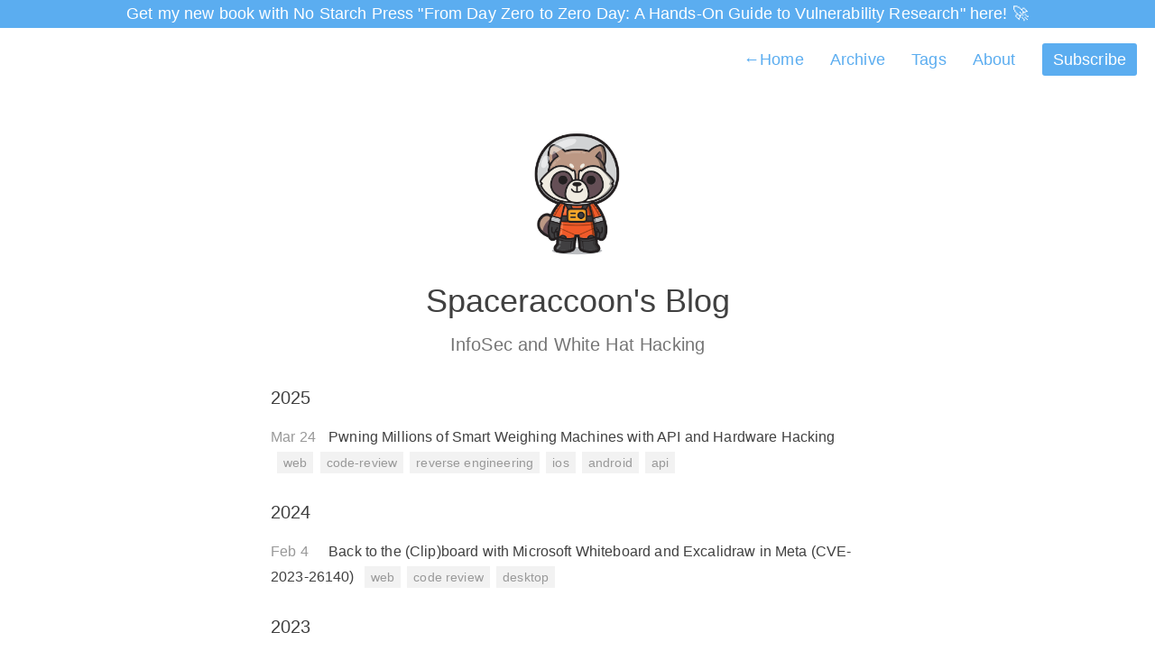

--- FILE ---
content_type: text/html; charset=utf-8
request_url: https://spaceraccoon.dev/tags/code-review/
body_size: 4276
content:
<!DOCTYPE html>
<html lang="en-us">
  <head>
    <title>code review | Spaceraccoon&#39;s Blog</title>

    <meta charset="utf-8">
<meta http-equiv="X-UA-Compatible" content="IE=edge,chrome=1">    
<meta name="viewport" content="width=device-width,minimum-scale=1">
<meta name="description" content="InfoSec and White Hat Hacking">
<meta name="generator" content="Hugo 0.97.3" />


  <meta name="robots" content="index, follow">

    
<meta property="og:title" content="code review" />
<meta property="og:description" content="InfoSec and White Hat Hacking" />
<meta property="og:type" content="website" />
<meta property="og:url" content="https://spaceraccoon.dev/tags/code-review/" /><meta property="og:image" content="https://spaceraccoon.dev/images/spaceraccoon.png"/>


<meta name="twitter:card" content="summary_large_image"/>
<meta name="twitter:image" content="https://spaceraccoon.dev/images/spaceraccoon.png"/>

<meta name="twitter:title" content="code review"/>
<meta name="twitter:description" content="InfoSec and White Hat Hacking"/>
<meta name="twitter:site" content="@http://twitter.com/spaceraccoonsec"/>

    
<link rel="stylesheet" href="/css/style.css">



<link rel="shortcut icon" href="/images/spaceraccoon.png" type="image/x-icon" />






  
    <link href="/tags/code-review/feed.xml" rel="alternate" type="application/rss+xml" title="Spaceraccoon&#39;s Blog" />
    <link href="/tags/code-review/feed.xml" rel="feed" type="application/rss+xml" title="Spaceraccoon&#39;s Blog" />
  



  </head>

  <body>
    <a href="https://nostarch.com/zero-day">
  <div class="top-banner">
    Get my new book with No Starch Press "From Day Zero to Zero Day: A Hands-On Guide to Vulnerability Research" here! 🚀
  </div>
</a>

    <nav class="navigation">
	
		<a href="/"> <span class="arrow">←</span>Home</a>
	
	<a href="/posts">Archive</a>
	<a href="/tags">Tags</a>
	<a href="/about">About</a>
	<a class="button" href="/subscribe">Subscribe</a>

	

	
</nav>


    <main class="main">
      
<header class="profile">
    
        <a href="/">
          <img class="avatar" alt="avatar" src="/images/spaceraccoon.png" />
        </a>
    

    <h1>Spaceraccoon&#39;s Blog</h1>
    
    
      <h2>InfoSec and White Hat Hacking</h2>
    
</header>


<section id="archive">
   
    
        <div class="group">
            <h3 class="key">
                2025
            </h3>

            
                <div class="value">
                  <div class="date">
                      <time datetime="2025-03-24 00:03:05 &#43;0000 UTC">Mar 24</time>
                  </div>
                  <div class="title">
                      <a href="https://spaceraccoon.dev/pwning-millions-smart-weighing-machines-api-hardware-hacking/">
                          Pwning Millions of Smart Weighing Machines with API and Hardware Hacking
                      </a>

                      
                          <div class="tags">
                              
                                  <a href="https://spaceraccoon.dev/tags/web">web</a>
                              
                                  <a href="https://spaceraccoon.dev/tags/code-review">code-review</a>
                              
                                  <a href="https://spaceraccoon.dev/tags/reverse-engineering">reverse engineering</a>
                              
                                  <a href="https://spaceraccoon.dev/tags/ios">ios</a>
                              
                                  <a href="https://spaceraccoon.dev/tags/android">android</a>
                              
                                  <a href="https://spaceraccoon.dev/tags/api">api</a>
                              
                          </div>
                      
                  </div>
                </div>
                      
        </div>

    
        <div class="group">
            <h3 class="key">
                2024
            </h3>

            
                <div class="value">
                  <div class="date">
                      <time datetime="2024-02-04 05:01:06 &#43;0000 UTC">Feb 4</time>
                  </div>
                  <div class="title">
                      <a href="https://spaceraccoon.dev/clipboard-microsoft-whiteboard-excalidraw-meta/">
                          Back to the (Clip)board with Microsoft Whiteboard and Excalidraw in Meta (CVE-2023-26140)
                      </a>

                      
                          <div class="tags">
                              
                                  <a href="https://spaceraccoon.dev/tags/web">web</a>
                              
                                  <a href="https://spaceraccoon.dev/tags/code-review">code review</a>
                              
                                  <a href="https://spaceraccoon.dev/tags/desktop">desktop</a>
                              
                          </div>
                      
                  </div>
                </div>
                      
        </div>

    
        <div class="group">
            <h3 class="key">
                2023
            </h3>

            
                <div class="value">
                  <div class="date">
                      <time datetime="2023-04-08 16:14:00 &#43;0000 UTC">Apr 8</time>
                  </div>
                  <div class="title">
                      <a href="https://spaceraccoon.dev/comparing-rule-syntax-codeql-semgrep/">
                          Rule Writing for CodeQL and Semgrep
                      </a>

                      
                          <div class="tags">
                              
                                  <a href="https://spaceraccoon.dev/tags/dev">dev</a>
                              
                                  <a href="https://spaceraccoon.dev/tags/code-review">code review</a>
                              
                          </div>
                      
                  </div>
                </div>
                      
        </div>

    
        <div class="group">
            <h3 class="key">
                2022
            </h3>

            
                <div class="value">
                  <div class="date">
                      <time datetime="2022-12-17 15:29:00 &#43;0000 UTC">Dec 17</time>
                  </div>
                  <div class="title">
                      <a href="https://spaceraccoon.dev/analyzing-clipboardevent-listeners-stored-xss/">
                          I Hope This Sticks: Analyzing ClipboardEvent Listeners for Stored XSS
                      </a>

                      
                          <div class="tags">
                              
                                  <a href="https://spaceraccoon.dev/tags/web">web</a>
                              
                                  <a href="https://spaceraccoon.dev/tags/code-review">code review</a>
                              
                          </div>
                      
                  </div>
                </div>
            
                <div class="value">
                  <div class="date">
                      <time datetime="2022-09-19 00:40:00 &#43;0000 UTC">Sep 19</time>
                  </div>
                  <div class="title">
                      <a href="https://spaceraccoon.dev/challendar-creating-challenge-infosecurity-challenge-2022/">
                          Challendar: Creating a Challenge for The Infosecurity Challenge 2022
                      </a>

                      
                          <div class="tags">
                              
                                  <a href="https://spaceraccoon.dev/tags/dev">dev</a>
                              
                                  <a href="https://spaceraccoon.dev/tags/web">web</a>
                              
                                  <a href="https://spaceraccoon.dev/tags/code-review">code review</a>
                              
                          </div>
                      
                  </div>
                </div>
            
                <div class="value">
                  <div class="date">
                      <time datetime="2022-08-29 14:00:00 &#43;0000 UTC">Aug 29</time>
                  </div>
                  <div class="title">
                      <a href="https://spaceraccoon.dev/exploiting-improper-validation-amazon-simple-notification-service/">
                          Exploiting Improper Validation of Amazon Simple Notification Service SigningCertUrl
                      </a>

                      
                          <div class="tags">
                              
                                  <a href="https://spaceraccoon.dev/tags/cloud">cloud</a>
                              
                                  <a href="https://spaceraccoon.dev/tags/web">web</a>
                              
                                  <a href="https://spaceraccoon.dev/tags/code-review">code review</a>
                              
                          </div>
                      
                  </div>
                </div>
            
                <div class="value">
                  <div class="date">
                      <time datetime="2022-02-03 00:05:45 &#43;0000 UTC">Feb 3</time>
                  </div>
                  <div class="title">
                      <a href="https://spaceraccoon.dev/solving-dom-xss-puzzles/">
                          Solving DOM XSS Puzzles
                      </a>

                      
                          <div class="tags">
                              
                                  <a href="https://spaceraccoon.dev/tags/web">web</a>
                              
                                  <a href="https://spaceraccoon.dev/tags/code-review">code review</a>
                              
                          </div>
                      
                  </div>
                </div>
                      
        </div>

    
        <div class="group">
            <h3 class="key">
                2021
            </h3>

            
                <div class="value">
                  <div class="date">
                      <time datetime="2021-11-26 03:32:20 &#43;0000 UTC">Nov 26</time>
                  </div>
                  <div class="title">
                      <a href="https://spaceraccoon.dev/the-infosecurity-challenge-2021-full-writeup-battle-royale-for-30k/">
                          The InfoSecurity Challenge 2021 Full Writeup: Battle Royale for $30k
                      </a>

                      
                          <div class="tags">
                              
                                  <a href="https://spaceraccoon.dev/tags/desktop">desktop</a>
                              
                                  <a href="https://spaceraccoon.dev/tags/binary">binary</a>
                              
                                  <a href="https://spaceraccoon.dev/tags/reverse-engineering">reverse engineering</a>
                              
                                  <a href="https://spaceraccoon.dev/tags/dev">dev</a>
                              
                                  <a href="https://spaceraccoon.dev/tags/code-review">code review</a>
                              
                                  <a href="https://spaceraccoon.dev/tags/web">web</a>
                              
                                  <a href="https://spaceraccoon.dev/tags/android">android</a>
                              
                                  <a href="https://spaceraccoon.dev/tags/api">api</a>
                              
                                  <a href="https://spaceraccoon.dev/tags/red-team">red team</a>
                              
                          </div>
                      
                  </div>
                </div>
            
                <div class="value">
                  <div class="date">
                      <time datetime="2021-09-29 03:35:58 &#43;0000 UTC">Sep 29</time>
                  </div>
                  <div class="title">
                      <a href="https://spaceraccoon.dev/all-your-d-base-are-belong-to-us-part-1-code-execution-in-apache-openoffice/">
                          All Your (d)Base Are Belong To Us, Part 1: Code Execution in Apache OpenOffice (CVE-2021-33035)
                      </a>

                      
                          <div class="tags">
                              
                                  <a href="https://spaceraccoon.dev/tags/desktop">desktop</a>
                              
                                  <a href="https://spaceraccoon.dev/tags/binary">binary</a>
                              
                                  <a href="https://spaceraccoon.dev/tags/reverse-engineering">reverse engineering</a>
                              
                                  <a href="https://spaceraccoon.dev/tags/fuzzing">fuzzing</a>
                              
                                  <a href="https://spaceraccoon.dev/tags/code-review">code review</a>
                              
                          </div>
                      
                  </div>
                </div>
            
                <div class="value">
                  <div class="date">
                      <time datetime="2021-09-17 13:16:55 &#43;0000 UTC">Sep 17</time>
                  </div>
                  <div class="title">
                      <a href="https://spaceraccoon.dev/down-the-rabbit-hole-unusual-applications-of-openai-in-cybersecurity-tooling/">
                          Down the Rabbit Hole: Unusual Applications of OpenAI in Cybersecurity Tooling
                      </a>

                      
                          <div class="tags">
                              
                                  <a href="https://spaceraccoon.dev/tags/dev">dev</a>
                              
                                  <a href="https://spaceraccoon.dev/tags/ai">ai</a>
                              
                                  <a href="https://spaceraccoon.dev/tags/code-review">code review</a>
                              
                                  <a href="https://spaceraccoon.dev/tags/reverse-engineering">reverse engineering</a>
                              
                          </div>
                      
                  </div>
                </div>
                      
        </div>

    
        <div class="group">
            <h3 class="key">
                2020
            </h3>

            
                <div class="value">
                  <div class="date">
                      <time datetime="2020-12-23 15:29:57 &#43;0000 UTC">Dec 23</time>
                  </div>
                  <div class="title">
                      <a href="https://spaceraccoon.dev/supply-chain-pollution-hunting-a-16-million-download-week-npm-package/">
                          Supply Chain Pollution: Hunting a 16 Million Download/Week npm Package Vulnerability for a CTF Challenge
                      </a>

                      
                          <div class="tags">
                              
                                  <a href="https://spaceraccoon.dev/tags/web">web</a>
                              
                                  <a href="https://spaceraccoon.dev/tags/code-review">code review</a>
                              
                          </div>
                      
                  </div>
                </div>
            
                <div class="value">
                  <div class="date">
                      <time datetime="2020-08-14 11:43:43 &#43;0000 UTC">Aug 14</time>
                  </div>
                  <div class="title">
                      <a href="https://spaceraccoon.dev/open-sesame-escalating-open-redirect-to-rce-with-electron-code-review/">
                          Open Sesame: Escalating Open Redirect to RCE with Electron Code Review
                      </a>

                      
                          <div class="tags">
                              
                                  <a href="https://spaceraccoon.dev/tags/desktop">desktop</a>
                              
                                  <a href="https://spaceraccoon.dev/tags/code-review">code review</a>
                              
                                  <a href="https://spaceraccoon.dev/tags/reverse-engineering">reverse engineering</a>
                              
                          </div>
                      
                  </div>
                </div>
                      
        </div>

    



</section>



    </main>
    
    <footer id="footer">
    
        <div id="social">


    <a class="symbol" href="https://github.com/spaceraccoon" rel="me" target="_blank">
        
        <svg fill="#bbbbbb" width="28" height="28"  viewBox="0 0 72 72" version="1.1" xmlns="http://www.w3.org/2000/svg" xmlns:xlink="http://www.w3.org/1999/xlink">
    
    <title>Github</title>
    <desc>Created with Sketch.</desc>
    <defs></defs>
    <g id="Page-1" stroke="none" stroke-width="1" fill="none" fill-rule="evenodd">
        <g id="Social-Icons---Rounded-Black" transform="translate(-264.000000, -939.000000)">
            <g id="Github" transform="translate(264.000000, 939.000000)">
                <path d="M8,72 L64,72 C68.418278,72 72,68.418278 72,64 L72,8 C72,3.581722 68.418278,-8.11624501e-16 64,0 L8,0 C3.581722,8.11624501e-16 -5.41083001e-16,3.581722 0,8 L0,64 C5.41083001e-16,68.418278 3.581722,72 8,72 Z" id="Rounded" fill="#bbbbbb"></path>
                <path d="M35.9985,13 C22.746,13 12,23.7870921 12,37.096644 C12,47.7406712 18.876,56.7718301 28.4145,59.9584121 C29.6145,60.1797862 30.0525,59.4358488 30.0525,58.7973276 C30.0525,58.2250681 30.0315,56.7100863 30.0195,54.6996482 C23.343,56.1558981 21.9345,51.4693938 21.9345,51.4693938 C20.844,48.6864054 19.2705,47.9454799 19.2705,47.9454799 C17.091,46.4500754 19.4355,46.4801943 19.4355,46.4801943 C21.843,46.6503662 23.1105,48.9634994 23.1105,48.9634994 C25.2525,52.6455377 28.728,51.5823398 30.096,50.9649018 C30.3135,49.4077535 30.9345,48.3460615 31.62,47.7436831 C26.2905,47.1352808 20.688,45.0691228 20.688,35.8361671 C20.688,33.2052792 21.6225,31.0547881 23.1585,29.3696344 C22.911,28.7597262 22.0875,26.3110578 23.3925,22.9934585 C23.3925,22.9934585 25.4085,22.3459017 29.9925,25.4632101 C31.908,24.9285993 33.96,24.6620468 36.0015,24.6515052 C38.04,24.6620468 40.0935,24.9285993 42.0105,25.4632101 C46.5915,22.3459017 48.603,22.9934585 48.603,22.9934585 C49.9125,26.3110578 49.089,28.7597262 48.8415,29.3696344 C50.3805,31.0547881 51.309,33.2052792 51.309,35.8361671 C51.309,45.0917119 45.6975,47.1292571 40.3515,47.7256117 C41.2125,48.4695491 41.9805,49.9393525 41.9805,52.1877301 C41.9805,55.4089489 41.9505,58.0067059 41.9505,58.7973276 C41.9505,59.4418726 42.3825,60.1918338 43.6005,59.9554002 C53.13,56.7627944 60,47.7376593 60,37.096644 C60,23.7870921 49.254,13 35.9985,13" fill="#FFFFFF"></path>
            </g>
        </g>
    </g>
</svg>
    </a>

    <a class="symbol" href="https://twitter.com/spaceraccoonsec" rel="me" target="_blank">
        
        <svg fill="#bbbbbb" width="28" height="28" version="1.1" id="Capa_1" xmlns="http://www.w3.org/2000/svg" xmlns:xlink="http://www.w3.org/1999/xlink" x="0px" y="0px"
	 width="438.536px" height="438.536px" viewBox="0 0 438.536 438.536" style="enable-background:new 0 0 438.536 438.536;"
	 xml:space="preserve">
<g>
	<path d="M414.41,24.123C398.333,8.042,378.963,0,356.315,0H82.228C59.58,0,40.21,8.042,24.126,24.123
		C8.045,40.207,0.003,59.576,0.003,82.225v274.084c0,22.647,8.042,42.018,24.123,58.102c16.084,16.084,35.454,24.126,58.102,24.126
		h274.084c22.648,0,42.018-8.042,58.095-24.126c16.084-16.084,24.126-35.454,24.126-58.102V82.225
		C438.532,59.576,430.49,40.204,414.41,24.123z M335.471,168.735c0.191,1.713,0.288,4.278,0.288,7.71
		c0,15.989-2.334,32.025-6.995,48.104c-4.661,16.087-11.8,31.504-21.416,46.254c-9.606,14.749-21.074,27.791-34.396,39.115
		c-13.325,11.32-29.311,20.365-47.968,27.117c-18.648,6.762-38.637,10.143-59.953,10.143c-33.116,0-63.76-8.952-91.931-26.836
		c4.568,0.568,9.329,0.855,14.275,0.855c27.6,0,52.439-8.565,74.519-25.7c-12.941-0.185-24.506-4.179-34.688-11.991
		c-10.185-7.803-17.273-17.699-21.271-29.691c4.947,0.76,8.658,1.137,11.132,1.137c4.187,0,9.042-0.76,14.56-2.279
		c-13.894-2.669-25.598-9.562-35.115-20.697c-9.519-11.136-14.277-23.84-14.277-38.114v-0.571
		c10.085,4.755,19.602,7.229,28.549,7.422c-17.321-11.613-25.981-28.265-25.981-49.963c0-10.66,2.758-20.747,8.278-30.264
		c15.035,18.464,33.311,33.213,54.816,44.252c21.507,11.038,44.54,17.227,69.092,18.558c-0.95-3.616-1.427-8.186-1.427-13.704
		c0-16.562,5.853-30.692,17.56-42.399c11.703-11.706,25.837-17.561,42.394-17.561c17.515,0,32.079,6.283,43.688,18.846
		c13.134-2.474,25.892-7.33,38.26-14.56c-4.757,14.652-13.613,25.788-26.55,33.402c12.368-1.716,23.88-4.95,34.537-9.708
		C357.458,149.793,347.462,160.166,335.471,168.735z"/>
</g>
</svg>

    </a>


</div>

    

    <div class="copyright">
    
        
    
    </div>

    
</footer>



  <!-- Cloudflare Pages Analytics --><script defer src='https://static.cloudflareinsights.com/beacon.min.js' data-cf-beacon='{"token": "96813a2957054a8a86dfc1887ff4e686"}'></script><!-- Cloudflare Pages Analytics --></body>
</html>
